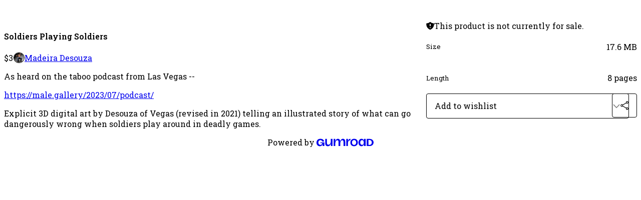

--- FILE ---
content_type: text/html; charset=utf-8
request_url: https://machodesouza.gumroad.com/l/XHoGU
body_size: 5058
content:
<!DOCTYPE html>
<html lang="en">
  <head prefix="og: http://ogp.me/ns# fb: http://ogp.me/ns/fb# gumroad: http://ogp.me/ns/fb/gumroad#">
    <link rel="dns-prefetch" href="//assets.gumroad.com">
    <link rel="dns-prefetch" href="//static-2.gumroad.com">
    <link rel="dns-prefetch" href="//public-files.gumroad.com">
  <title inertia>Soldiers Playing Soldiers</title>
  <meta name="action-cable-url" content="wss://cable.gumroad.com/cable" />
  <link rel="stylesheet" crossorigin="anonymous" href="https://assets.gumroad.com/packs/css/design-5d6d6ab3.css" />
    <style>@import url(https://fonts.googleapis.com/css2?family=Roboto%20Slab:wght@400;600&display=swap);:root{--accent: 255 255 206;--contrast-accent: 0 0 0;--font-family: "Roboto Slab", "ABC Favorit", serif;--color: 0 0 0;--primary: var(--color);--contrast-primary: 255 255 255;--filled: 255 255 255;--contrast-filled: var(--color);--body-bg: #ffffff;--active-bg: rgb(var(--color) / var(--gray-1));--border-alpha: 1}body{background-color:#ffffff;color:#000;font-family:"Roboto Slab", "ABC Favorit", serif}
</style>

  <meta name="csrf-param" content="authenticity_token" />
<meta name="csrf-token" content="k4LhfK3P717UAFoYr0MITP9YTuQjhaWyGdLmYOhma2YCobN_tst8oVeytRQG4r75OB5kselD_dPvyP_2A45oLg" />
  <meta charset="utf-8">
  <meta content="149071038533330" property="fb:app_id">
  <meta content="http://www.facebook.com/gumroad" property="fb:page_id">
  <meta property="twitter:site" value="@gumroad">
  
    <meta content="Gumroad" property="og:site_name">
    <meta content="https://machodesouza.gumroad.com/l/XHoGU" property="og:url">
    <meta content="As heard on the taboo podcast from Las Vegas --https://male.gallery/2023/07/podcast/Explicit 3D digital art by Desouza of Vegas (revised in 2021) telling an illustrated story of what can go dangerously wrong when soldiers play around in deadly games." property="og:description">
    <meta content="As heard on the taboo podcast from Las Vegas --https://male.gallery/2023/07/podcast/Explicit 3D digital art by Desouza of Vegas (revised in 2021) telling an illustrated story of what can go dangerously wrong when soldiers play around in deadly games." name="description">
    <meta content="XHoGU" property="product:retailer_item_id">
    <meta content="3.0" property="product:price:amount">
    <meta content="USD" property="product:price:currency">
    <meta content="gumroad:product" property="og:type">
    <meta property="twitter:card" value="summary_large_image" />
<meta property="twitter:title" value="Soldiers Playing Soldiers" />
<meta property="twitter:domain" value="Gumroad" />
<meta property="twitter:description" value="As heard on the taboo podcast from Las Vegas --https://male.gallery/2023/07/podcast/Explicit 3D digital art by Desouza of Vegas (revised in 2021) telling an illustrated story of what can go dangero..." />
<meta property="twitter:creator" value="@machodesouza" />
<meta property="twitter:image" value="https://public-files.gumroad.com/mbn6n38aycdcixrqgi5xdy9gtzo9" />

      <link rel="preload" as="image" href="https://public-files.gumroad.com/mbn6n38aycdcixrqgi5xdy9gtzo9">
  <meta property="og:image" content="https://public-files.gumroad.com/mbn6n38aycdcixrqgi5xdy9gtzo9">
  <meta property="og:image:alt" content="">
  <meta property="og:title" content="Soldiers Playing Soldiers">
  <meta property="gr:google_analytics:enabled" content="true">
  <meta property="gr:fb_pixel:enabled" content="true">
  <meta property="gr:logged_in_user:id" content="">
  <meta property="gr:environment" value="production">
  <meta property="gr:page:type" content="product">
  <meta property="gr:facebook_sdk:enabled" content="true">
  <meta content="initial-scale = 1.0, width = device-width" name="viewport">
  <meta property="stripe:pk" value="pk_live_Db80xIzLPWhKo1byPrnERmym">
  <meta property="stripe:api_version" value="2023-10-16; risk_in_requirements_beta=v1; retrieve_tax_forms_beta=v1;">
  <link href="/opensearch.xml" rel="search" type="application/opensearchdescription+xml" title="Gumroad">
    <link href="https://machodesouza.gumroad.com/l/XHoGU" rel="canonical">


    <link href="https://public-files.gumroad.com/01yhu0jg67yl1r2w5q3h9l0s8tch" rel="shortcut icon">
</head>

  <body id="product_page" class="group/body mac" style="">
    <div id="design-settings" data-settings="{&quot;font&quot;:{&quot;name&quot;:&quot;ABC Favorit&quot;,&quot;url&quot;:&quot;https://assets.gumroad.com/assets/ABCFavorit-Regular-26182c8c3addf6e4f8889817249c23b22c93233a8212e5e86574459e4dc926e2.woff2&quot;}}" style="display: none;"></div>
    <div id="user-agent-info" data-settings="{&quot;is_mobile&quot;:false}" style="display: none;"></div>
    <div class="react-entry-point" style="display:contents" id="Alert-react-component-241ab78c-0719-4fc2-a76c-e4e9beeac88a"><div class="fixed top-4 left-1/2 z-100 w-max max-w-[calc(100vw-2rem)] rounded bg-background md:max-w-sm invisible" style="transform:translateX(-50%) translateY(calc(-100% - var(--spacer-4)));transition:all 0.3s ease-out 0.5s"><div role="alert" class="flex items-start gap-2 rounded border border-border p-3"><div class="flex-1"><div></div></div></div></div></div>
      <script type="application/json" class="js-react-on-rails-component" data-component-name="Alert" data-dom-id="Alert-react-component-241ab78c-0719-4fc2-a76c-e4e9beeac88a">{"initial":null}</script>
      


    <div class="flex flex-col lg:flex-row h-screen">
      <main class="flex-1 flex flex-col lg:h-screen overflow-y-auto">
        <div class="flex-1 flex flex-col">
          


<noscript>
  <div id="javascript-notice">
    <strong>JavaScript is required to buy this product.</strong>
    Enable JavaScript in your browser settings and refresh this page to continue.
  </div>
</noscript>



  <script type="application/json" id="js-react-on-rails-context">{"railsEnv":"production","inMailer":false,"i18nLocale":"en","i18nDefaultLocale":"en","rorVersion":"14.0.4","rorPro":false,"href":"https://machodesouza.gumroad.com/l/XHoGU","location":"/l/XHoGU","scheme":"https","host":"machodesouza.gumroad.com","port":null,"pathname":"/l/XHoGU","search":null,"httpAcceptLanguage":null,"design_settings":{"font":{"name":"ABC Favorit","url":"https://assets.gumroad.com/assets/ABCFavorit-Regular-26182c8c3addf6e4f8889817249c23b22c93233a8212e5e86574459e4dc926e2.woff2"}},"domain_settings":{"scheme":"https","app_domain":"gumroad.com","root_domain":"gumroad.com","short_domain":"gum.co","discover_domain":"gumroad.com","third_party_analytics_domain":"gumroad-analytics.com","api_domain":"api.gumroad.com"},"user_agent_info":{"is_mobile":false},"logged_in_user":null,"current_seller":null,"csp_nonce":"CBMMzIAeud5cL7SjAGkbOcMGR5VMZY08zwN2lyHkDKc=","locale":"en-US","feature_flags":{"require_email_typo_acknowledgment":true,"disable_stripe_signup":true},"serverSide":false}</script>
<div class="react-entry-point" style="display:contents" id="ProductPage-react-component-531cfe80-3b67-4da0-8ef2-a326272e5375"><section aria-label="Product information bar" class="border-0 bg-background" style="overflow:hidden;padding:0;height:0;transition:var(--transition-duration);flex-shrink:0;position:fixed;top:0;left:0;right:0;z-index:var(--z-index-menubar)"><div class="mx-auto flex max-w-product-page items-center justify-between gap-4 p-4 lg:px-8" style="transition:var(--transition-duration);margin-top:0"><div itemscope="" itemProp="offers" itemType="https://schema.org/Offer" class="flex items-center"><span class="group/tooltip relative inline-grid right"><span aria-describedby=":R4l:" style="display:contents"><div class="relative grid grid-flow-col border border-r-0 border-border"><div class="bg-accent px-2 py-1 text-accent-foreground" itemProp="price" content="3">$3</div><div class="border-border border-r-transparent border-[calc(0.5lh+--spacing(1))] border-l-1"></div><div class="absolute top-0 right-px bottom-0 border-accent border-r-transparent border-[calc(0.5lh+--spacing(1))] border-l-1"></div></div></span><span role="tooltip" id=":R4l:" class="absolute z-30 hidden w-40 max-w-max rounded-md bg-primary p-3 text-primary-foreground group-focus-within/tooltip:block group-hover/tooltip:block top-1/2 -translate-y-1/2 left-full translate-x-2"><div class="absolute border-6 border-transparent top-1/2 -translate-y-1/2 right-full border-r-primary"></div>$3</span></span><link itemProp="url" href="https://machodesouza.gumroad.com/l/XHoGU"/><div itemProp="availability" hidden="">https://schema.org/InStock</div><div itemProp="priceCurrency" hidden="">usd</div><div itemProp="seller" itemType="https://schema.org/Person" hidden=""><div itemProp="name" hidden="">Madeira Desouza</div></div></div><h3 class="hidden flex-1 lg:block">Soldiers Playing Soldiers</h3></div></section><section class="border-b border-border"><div class="mx-auto w-full max-w-product-page lg:py-16 p-4 lg:px-8"><article class="relative grid rounded border border-border bg-background lg:grid-cols-[2fr_1fr]"><figure class="group relative col-span-full overflow-hidden rounded-t border-b border-border bg-(image:--product-cover-placeholder) bg-cover" aria-label="Product preview"><div class="flex h-full snap-x snap-mandatory items-center overflow-x-scroll overflow-y-hidden [scrollbar-width:none] [&amp;::-webkit-scrollbar]:hidden" style="aspect-ratio:1.1591695501730104"><div role="tabpanel" id="6db1e0eb5724804ce020f23ccdeeda15" class="mt-0! flex min-h-[1px] flex-[1_0_100%] snap-start justify-center border-0! p-0!"></div></div></figure><section class="lg:border-r"><header class="grid gap-4 p-6 not-first:border-t"><h1 itemProp="name">Soldiers Playing Soldiers</h1></header><section class="grid grid-cols-[auto_1fr] gap-[1px] border-t border-border p-0 sm:grid-cols-[auto_auto_minmax(max-content,1fr)]"><div class="px-6 py-4 outline outline-offset-0 outline-border"><div itemscope="" itemProp="offers" itemType="https://schema.org/Offer" class="flex items-center"><span class="group/tooltip relative inline-grid right"><span aria-describedby=":Rl79:" style="display:contents"><div class="relative grid grid-flow-col border border-r-0 border-border"><div class="bg-accent px-2 py-1 text-accent-foreground" itemProp="price" content="3">$3</div><div class="border-border border-r-transparent border-[calc(0.5lh+--spacing(1))] border-l-1"></div><div class="absolute top-0 right-px bottom-0 border-accent border-r-transparent border-[calc(0.5lh+--spacing(1))] border-l-1"></div></div></span><span role="tooltip" id=":Rl79:" class="absolute z-30 hidden w-40 max-w-max rounded-md bg-primary p-3 text-primary-foreground group-focus-within/tooltip:block group-hover/tooltip:block top-1/2 -translate-y-1/2 left-full translate-x-2"><div class="absolute border-6 border-transparent top-1/2 -translate-y-1/2 right-full border-r-primary"></div>$3</span></span><link itemProp="url" href="https://machodesouza.gumroad.com/l/XHoGU"/><div itemProp="availability" hidden="">https://schema.org/InStock</div><div itemProp="priceCurrency" hidden="">usd</div><div itemProp="seller" itemType="https://schema.org/Person" hidden=""><div itemProp="name" hidden="">Madeira Desouza</div></div></div></div><div class="flex flex-wrap items-center gap-2 px-6 py-4 outline outline-offset-0 outline-border sm:col-[2/-1]"><a href="https://machodesouza.gumroad.com/" target="_blank" class="relative flex items-center gap-2" rel="noreferrer"><img class="user-avatar" src="https://public-files.gumroad.com/01yhu0jg67yl1r2w5q3h9l0s8tch"/>Madeira Desouza</a></div></section><section class="border-t border-border p-6"><div class="rich-text"><p>As heard on the taboo podcast from Las Vegas --</p><p><a target="_blank" rel="noopener noreferrer nofollow" href="https://male.gallery/2023/07/podcast/">https://male.gallery/2023/07/podcast/</a></p><p>Explicit 3D digital art by Desouza of Vegas (revised in 2021) telling an illustrated story of what can go dangerously wrong when soldiers play around in deadly games. </p></div></section></section><section><section class="grid gap-4 p-6 not-first:border-t"><div role="status" class="flex items-start gap-2 rounded border p-3 border-warning bg-warning/20"><span class="icon icon-solid-shield-exclamation size-[1lh]! text-warning" aria-hidden="true"></span><div class="flex-1">This product is not currently for sale.</div></div><div class="grid divide-y divide-solid divide-border rounded border border-border bg-background"><div class="flex flex-wrap items-center justify-between gap-4 p-4"><h5 class="grow font-bold">Size</h5><div>17.6 MB</div></div><div class="flex flex-wrap items-center justify-between gap-4 p-4"><h5 class="grow font-bold">Length</h5><div>8 pages</div></div></div><div class="grid grid-cols-[1fr_auto] gap-2"><div class="combobox"><div role="combobox" aria-expanded="false" aria-controls=":R5op9:" tabindex="0" class="input " aria-label="Add to wishlist"><span class="fake-input text-singleline">Add to wishlist</span><span class="icon icon-outline-cheveron-down"></span></div><div hidden=""><datalist id=":R5op9:"><div role="option" id=":R5op9:-0" class=""><div><span class="icon icon-plus"></span> New wishlist</div></div></datalist></div></div><details class="popover toggle"><summary aria-label="Share" aria-haspopup="true" aria-expanded="false"><span class="group/tooltip relative inline-grid bottom"><span aria-describedby=":Rpop9:" style="display:contents"><button class="button" type="button" aria-label="Share"><span class="icon icon-share"></span></button></span><span role="tooltip" id=":Rpop9:" class="absolute z-30 hidden w-40 max-w-max rounded-md bg-primary p-3 text-primary-foreground group-focus-within/tooltip:block group-hover/tooltip:block left-1/2 -translate-x-1/2 top-full translate-y-2"><div class="absolute border-6 border-transparent left-1/2 -translate-x-1/2 bottom-full border-b-primary"></div>Share</span></span></summary><div class="dropdown" style="translate:min(0px - 100% - var(--spacer-4), 0px);max-width:calc(0px - 2 * var(--spacer-4))"><div class="grid grid-cols-1 gap-4"><a class="button button-social-twitter button-w-i button-twitter" href="https://twitter.com/intent/tweet?url=https%3A%2F%2Fmachodesouza.gumroad.com%2Fl%2FXHoGU&amp;text=Buy%20Soldiers%20Playing%20Soldiers%20on%20%40Gumroad" target="_blank" rel="noopener noreferrer">Share on X</a><a class="button button-social-facebook button-w-i button-facebook" href="https://www.facebook.com/sharer/sharer.php?u=https%3A%2F%2Fmachodesouza.gumroad.com%2Fl%2FXHoGU&amp;quote=Soldiers%20Playing%20Soldiers" target="_blank" rel="noopener noreferrer">Share on Facebook</a><span class="group/tooltip relative inline-grid bottom"><span aria-describedby=":R79op9:" style="display:contents"><span class="contents"><button class="button" type="button" aria-label="Copy product URL"><span class="icon icon-link"></span> Copy link</button></span></span><span role="tooltip" id=":R79op9:" class="absolute z-30 hidden w-40 max-w-max rounded-md bg-primary p-3 text-primary-foreground group-focus-within/tooltip:block group-hover/tooltip:block left-1/2 -translate-x-1/2 top-full translate-y-2"><div class="absolute border-6 border-transparent left-1/2 -translate-x-1/2 bottom-full border-b-primary"></div>Copy product URL</span></span></div></div></details></div></section></section></article></div></section><footer class="px-4 py-8 text-center lg:py-16"><div>Powered by <a href="https://gumroad.com/" class="logo-full" aria-label="Gumroad"></a></div></footer></div>
      <script type="application/json" class="js-react-on-rails-component" data-component-name="ProductPage" data-dom-id="ProductPage-react-component-531cfe80-3b67-4da0-8ef2-a326272e5375">{"product":{"id":"jKBLGV5RRrfYf5rPDA63kw==","permalink":"XHoGU","name":"Soldiers Playing Soldiers","seller":{"id":"3304896892878","name":"Madeira Desouza","avatar_url":"https://public-files.gumroad.com/01yhu0jg67yl1r2w5q3h9l0s8tch","profile_url":"https://machodesouza.gumroad.com/"},"collaborating_user":null,"covers":[{"url":"https://public-files.gumroad.com/mbn6n38aycdcixrqgi5xdy9gtzo9","original_url":"https://public-files.gumroad.com/9sh8vyxnhk7l4syiukl9ra98ggow","thumbnail":null,"id":"6db1e0eb5724804ce020f23ccdeeda15","type":"image","filetype":"png","width":670,"height":578,"native_width":1005,"native_height":867}],"main_cover_id":"6db1e0eb5724804ce020f23ccdeeda15","thumbnail_url":null,"quantity_remaining":null,"long_url":"https://machodesouza.gumroad.com/l/XHoGU","is_sales_limited":false,"ratings":{"count":0,"average":0.0,"percentages":[0,0,0,0,0]},"custom_button_text_option":"i_want_this_prompt","is_compliance_blocked":false,"is_published":false,"is_stream_only":false,"streamable":false,"sales_count":null,"summary":null,"attributes":[{"name":"Size","value":"17.6 MB"},{"name":"Length","value":"8 pages"}],"description_html":"\u003cp\u003eAs heard on the taboo podcast from Las Vegas --\u003c/p\u003e\u003cp\u003e\u003ca target=\"_blank\" rel=\"noopener noreferrer nofollow\" href=\"https://male.gallery/2023/07/podcast/\"\u003ehttps://male.gallery/2023/07/podcast/\u003c/a\u003e\u003c/p\u003e\u003cp\u003eExplicit 3D digital art by Desouza of Vegas (revised in 2021) telling an illustrated story of what can go dangerously wrong when soldiers play around in deadly games. \u003c/p\u003e","currency_code":"usd","price_cents":300,"rental_price_cents":null,"pwyw":null,"eligible_for_installment_plans":true,"allow_installment_plan":false,"installment_plan":null,"is_legacy_subscription":false,"is_tiered_membership":false,"is_physical":false,"custom_view_content_button_text":null,"is_multiseat_license":false,"hide_sold_out_variants":false,"native_type":"digital","preorder":null,"duration_in_months":null,"rental":null,"is_quantity_enabled":false,"free_trial":null,"recurrences":null,"options":[],"analytics":{"google_analytics_id":"G-6SDJ6T7PYJ","facebook_pixel_id":"","free_sales":true},"has_third_party_analytics":false,"ppp_details":null,"can_edit":false,"refund_policy":null,"bundle_products":[],"public_files":[],"audio_previews_enabled":true},"discount_code":null,"purchase":null,"wishlists":[],"currency_code":"usd","show_ratings_filter":false,"creator_profile":{"external_id":"3304896892878","avatar_url":"https://public-files.gumroad.com/01yhu0jg67yl1r2w5q3h9l0s8tch","name":"Madeira Desouza","twitter_handle":"machodesouza","subdomain":"machodesouza.gumroad.com"},"sections":[],"main_section_index":0}</script>
      


        </div>
      </main>
    </div>
    <script src="https://assets.gumroad.com/assets/application-cbf244e9109e70d7b04497041636f00173a1e588f9b879b3a3ef11f8dfb86e5c.js" type="cc13cf4464af0fa2366d1bf9-text/javascript"></script>
    
        <script src="https://assets.gumroad.com/packs/js/webpack-runtime-add8e5be5aca109a26ba.js" defer="defer" type="cc13cf4464af0fa2366d1bf9-text/javascript"></script>
<script src="https://assets.gumroad.com/packs/js/webpack-commons-12a74230caa3724e82e1.js" defer="defer" type="cc13cf4464af0fa2366d1bf9-text/javascript"></script>
<script src="https://assets.gumroad.com/packs/js/4310-d14fcb324fc8f6e3ec5a.js" defer="defer" type="cc13cf4464af0fa2366d1bf9-text/javascript"></script>
<script src="https://assets.gumroad.com/packs/js/product-23070aecce00055f25b9.js" defer="defer" type="cc13cf4464af0fa2366d1bf9-text/javascript"></script>

  <script src="/cdn-cgi/scripts/7d0fa10a/cloudflare-static/rocket-loader.min.js" data-cf-settings="cc13cf4464af0fa2366d1bf9-|49" defer></script><script defer src="https://static.cloudflareinsights.com/beacon.min.js/vcd15cbe7772f49c399c6a5babf22c1241717689176015" integrity="sha512-ZpsOmlRQV6y907TI0dKBHq9Md29nnaEIPlkf84rnaERnq6zvWvPUqr2ft8M1aS28oN72PdrCzSjY4U6VaAw1EQ==" nonce="CBMMzIAeud5cL7SjAGkbOcMGR5VMZY08zwN2lyHkDKc=" data-cf-beacon='{"rayId":"9bf25220f9f5d685","version":"2025.9.1","serverTiming":{"name":{"cfExtPri":true,"cfEdge":true,"cfOrigin":true,"cfL4":true,"cfSpeedBrain":true,"cfCacheStatus":true}},"token":"5070e21320304a1ba2b0a42ce9682840","b":1}' crossorigin="anonymous"></script>
</body>
</html>
